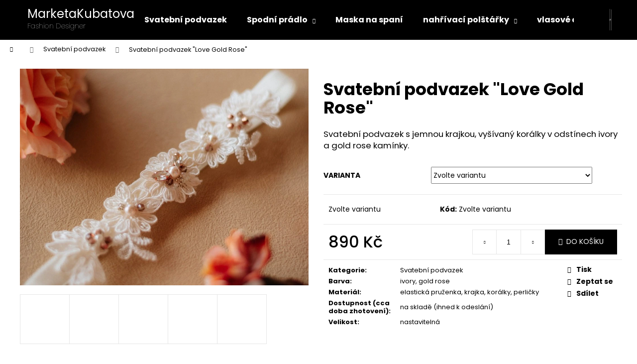

--- FILE ---
content_type: text/html; charset=utf-8
request_url: https://shop.marketakubatova.cz/svatebni-podvazek--love-gold-rose/
body_size: 22500
content:
<!doctype html><html lang="cs" dir="ltr" class="header-background-dark external-fonts-loaded"><head><meta charset="utf-8" /><meta name="viewport" content="width=device-width,initial-scale=1" /><title>Svatební podvazek &quot;Love Gold Rose&quot; - MarketaKubatova</title><link rel="preconnect" href="https://cdn.myshoptet.com" /><link rel="dns-prefetch" href="https://cdn.myshoptet.com" /><link rel="preload" href="https://cdn.myshoptet.com/prj/dist/master/cms/libs/jquery/jquery-1.11.3.min.js" as="script" /><link href="https://cdn.myshoptet.com/prj/dist/master/cms/templates/frontend_templates/shared/css/font-face/poppins.css" rel="stylesheet"><link href="https://cdn.myshoptet.com/prj/dist/master/shop/dist/font-shoptet-12.css.d637f40c301981789c16.css" rel="stylesheet"><script>
dataLayer = [];
dataLayer.push({'shoptet' : {
    "pageId": 774,
    "pageType": "productDetail",
    "currency": "CZK",
    "currencyInfo": {
        "decimalSeparator": ",",
        "exchangeRate": 1,
        "priceDecimalPlaces": 2,
        "symbol": "K\u010d",
        "symbolLeft": 0,
        "thousandSeparator": " "
    },
    "language": "cs",
    "projectId": 418361,
    "product": {
        "id": 260,
        "guid": "eefd0ca2-d50a-11ec-801f-ecf4bbd76e50",
        "hasVariants": true,
        "codes": [
            {
                "code": "260\/XS"
            },
            {
                "code": "260\/S"
            },
            {
                "code": "260\/M"
            },
            {
                "code": "260\/L"
            },
            {
                "code": "260\/XL"
            },
            {
                "code": "260\/XXL"
            },
            {
                "code": "260\/XXS"
            }
        ],
        "name": "Svatebn\u00ed podvazek \"Love Gold Rose\"",
        "appendix": "",
        "weight": 0,
        "currentCategory": "Svatebn\u00ed podvazek",
        "currentCategoryGuid": "8f343e8b-b1ba-11f0-a91e-226f2012f461",
        "defaultCategory": "Svatebn\u00ed podvazek",
        "defaultCategoryGuid": "8f343e8b-b1ba-11f0-a91e-226f2012f461",
        "currency": "CZK",
        "priceWithVat": 890
    },
    "cartInfo": {
        "id": null,
        "freeShipping": false,
        "freeShippingFrom": null,
        "leftToFreeGift": {
            "formattedPrice": "0 K\u010d",
            "priceLeft": 0
        },
        "freeGift": false,
        "leftToFreeShipping": {
            "priceLeft": null,
            "dependOnRegion": null,
            "formattedPrice": null
        },
        "discountCoupon": [],
        "getNoBillingShippingPrice": {
            "withoutVat": 0,
            "vat": 0,
            "withVat": 0
        },
        "cartItems": [],
        "taxMode": "ORDINARY"
    },
    "cart": [],
    "customer": {
        "priceRatio": 1,
        "priceListId": 1,
        "groupId": null,
        "registered": false,
        "mainAccount": false
    }
}});
</script>
<meta property="og:type" content="website"><meta property="og:site_name" content="shop.marketakubatova.cz"><meta property="og:url" content="https://shop.marketakubatova.cz/svatebni-podvazek--love-gold-rose/"><meta property="og:title" content='Svatební podvazek "Love Gold Rose" - MarketaKubatova'><meta name="author" content="MarketaKubatova"><meta name="web_author" content="Shoptet.cz"><meta name="dcterms.rightsHolder" content="shop.marketakubatova.cz"><meta name="robots" content="index,follow"><meta property="og:image" content="https://cdn.myshoptet.com/usr/shop.marketakubatova.cz/user/shop/big/260-4_svatebni-podvazek-gold-rose.jpg?67c16dc7"><meta property="og:description" content='Svatební podvazek "Love Gold Rose". Svatební podvazek s jemnou krajkou, vyšívaný korálky v odstínech ivory a gold rose kamínky.'><meta name="description" content='Svatební podvazek "Love Gold Rose". Svatební podvazek s jemnou krajkou, vyšívaný korálky v odstínech ivory a gold rose kamínky.'><meta property="product:price:amount" content="890"><meta property="product:price:currency" content="CZK"><style>:root {--color-primary: #000000;--color-primary-h: 0;--color-primary-s: 0%;--color-primary-l: 0%;--color-primary-hover: #343434;--color-primary-hover-h: 0;--color-primary-hover-s: 0%;--color-primary-hover-l: 20%;--color-secondary: #000000;--color-secondary-h: 0;--color-secondary-s: 0%;--color-secondary-l: 0%;--color-secondary-hover: #343434;--color-secondary-hover-h: 0;--color-secondary-hover-s: 0%;--color-secondary-hover-l: 20%;--color-tertiary: #E2E2E2;--color-tertiary-h: 0;--color-tertiary-s: 0%;--color-tertiary-l: 89%;--color-tertiary-hover: #E2E2E2;--color-tertiary-hover-h: 0;--color-tertiary-hover-s: 0%;--color-tertiary-hover-l: 89%;--color-header-background: #000000;--template-font: "Poppins";--template-headings-font: "Poppins";--header-background-url: url("[data-uri]");--cookies-notice-background: #1A1937;--cookies-notice-color: #F8FAFB;--cookies-notice-button-hover: #f5f5f5;--cookies-notice-link-hover: #27263f;--templates-update-management-preview-mode-content: "Náhled aktualizací šablony je aktivní pro váš prohlížeč."}</style>
    
    <link href="https://cdn.myshoptet.com/prj/dist/master/shop/dist/main-12.less.cbeb3006c3de8c1b385d.css" rel="stylesheet" />
                <link href="https://cdn.myshoptet.com/prj/dist/master/shop/dist/mobile-header-v1-12.less.a3f5e7d2d0fb934ead19.css" rel="stylesheet" />
    
    <script>var shoptet = shoptet || {};</script>
    <script src="https://cdn.myshoptet.com/prj/dist/master/shop/dist/main-3g-header.js.05f199e7fd2450312de2.js"></script>
<!-- User include --><!-- /User include --><link rel="shortcut icon" href="/favicon.ico" type="image/x-icon" /><link rel="canonical" href="https://shop.marketakubatova.cz/svatebni-podvazek--love-gold-rose/" /></head><body class="desktop id-774 in-svatebni-podvazek template-12 type-product type-detail one-column-body columns-3 ums_forms_redesign--off ums_a11y_category_page--on ums_discussion_rating_forms--off ums_flags_display_unification--on ums_a11y_login--on mobile-header-version-1"><noscript>
    <style>
        #header {
            padding-top: 0;
            position: relative !important;
            top: 0;
        }
        .header-navigation {
            position: relative !important;
        }
        .overall-wrapper {
            margin: 0 !important;
        }
        body:not(.ready) {
            visibility: visible !important;
        }
    </style>
    <div class="no-javascript">
        <div class="no-javascript__title">Musíte změnit nastavení vašeho prohlížeče</div>
        <div class="no-javascript__text">Podívejte se na: <a href="https://www.google.com/support/bin/answer.py?answer=23852">Jak povolit JavaScript ve vašem prohlížeči</a>.</div>
        <div class="no-javascript__text">Pokud používáte software na blokování reklam, může být nutné povolit JavaScript z této stránky.</div>
        <div class="no-javascript__text">Děkujeme.</div>
    </div>
</noscript>

        <div id="fb-root"></div>
        <script>
            window.fbAsyncInit = function() {
                FB.init({
//                    appId            : 'your-app-id',
                    autoLogAppEvents : true,
                    xfbml            : true,
                    version          : 'v19.0'
                });
            };
        </script>
        <script async defer crossorigin="anonymous" src="https://connect.facebook.net/cs_CZ/sdk.js"></script><a href="#content" class="skip-link sr-only">Přejít na obsah</a><div class="overall-wrapper">
    <div class="user-action">
                        <dialog id="login" class="dialog dialog--modal dialog--fullscreen js-dialog--modal" aria-labelledby="loginHeading">
        <div class="dialog__close dialog__close--arrow">
                        <button type="button" class="btn toggle-window-arr" data-dialog-close data-testid="backToShop">Zpět <span>do obchodu</span></button>
            </div>
        <div class="dialog__wrapper">
            <div class="dialog__content dialog__content--form">
                <div class="dialog__header">
                    <h2 id="loginHeading" class="dialog__heading dialog__heading--login">Přihlášení k vašemu účtu</h2>
                </div>
                <div id="customerLogin" class="dialog__body">
                    <form action="/action/Customer/Login/" method="post" id="formLoginIncluded" class="csrf-enabled formLogin" data-testid="formLogin"><input type="hidden" name="referer" value="" /><div class="form-group"><div class="input-wrapper email js-validated-element-wrapper no-label"><input type="email" name="email" class="form-control" autofocus placeholder="E-mailová adresa (např. jan@novak.cz)" data-testid="inputEmail" autocomplete="email" required /></div></div><div class="form-group"><div class="input-wrapper password js-validated-element-wrapper no-label"><input type="password" name="password" class="form-control" placeholder="Heslo" data-testid="inputPassword" autocomplete="current-password" required /><span class="no-display">Nemůžete vyplnit toto pole</span><input type="text" name="surname" value="" class="no-display" /></div></div><div class="form-group"><div class="login-wrapper"><button type="submit" class="btn btn-secondary btn-text btn-login" data-testid="buttonSubmit">Přihlásit se</button><div class="password-helper"><a href="/registrace/" data-testid="signup" rel="nofollow">Nová registrace</a><a href="/klient/zapomenute-heslo/" rel="nofollow">Zapomenuté heslo</a></div></div></div></form>
                </div>
            </div>
        </div>
    </dialog>
            </div>
<header id="header"><div class="container navigation-wrapper"><div class="site-name"><a href="/" class="text-logo" data-testid="linkWebsiteLogo"><span><span class="header__title">MarketaKubatova</span><small class="motto">Fashion Designer</small></span></a></div><nav id="navigation" aria-label="Hlavní menu" data-collapsible="true"><div class="navigation-in menu"><ul class="menu-level-1" role="menubar" data-testid="headerMenuItems"><li class="menu-item-774" role="none"><a href="/svatebni-podvazek/" class="active" data-testid="headerMenuItem" role="menuitem" aria-expanded="false"><b>Svatební podvazek</b></a></li>
<li class="menu-item-777 ext" role="none"><a href="/spodni-pradlo/" data-testid="headerMenuItem" role="menuitem" aria-haspopup="true" aria-expanded="false"><b>Spodní prádlo</b><span class="submenu-arrow"></span></a><ul class="menu-level-2" aria-label="Spodní prádlo" tabindex="-1" role="menu"><li class="menu-item-792" role="none"><a href="/kalhotky/" data-image="https://cdn.myshoptet.com/usr/shop.marketakubatova.cz/user/categories/thumb/img_1546.jpeg" data-testid="headerMenuItem" role="menuitem"><span>Kalhotky</span></a>
                        </li><li class="menu-item-795" role="none"><a href="/svatebni-spodni-pradlo-2/" data-image="https://cdn.myshoptet.com/usr/shop.marketakubatova.cz/user/categories/thumb/svatebn___pradlo_s_krajkou.jpg" data-testid="headerMenuItem" role="menuitem"><span>Svatební spodní prádlo</span></a>
                        </li></ul></li>
<li class="menu-item-780" role="none"><a href="/maska-na-spani-2/" data-testid="headerMenuItem" role="menuitem" aria-expanded="false"><b>Maska na spaní</b></a></li>
<li class="menu-item-783 ext" role="none"><a href="/nahrivaci-polstarky/" data-testid="headerMenuItem" role="menuitem" aria-haspopup="true" aria-expanded="false"><b>nahřívací polštářky</b><span class="submenu-arrow"></span></a><ul class="menu-level-2" aria-label="nahřívací polštářky" tabindex="-1" role="menu"><li class="menu-item-789" role="none"><a href="/nahrivaci-masky/" data-testid="headerMenuItem" role="menuitem"><span>nahřívací masky</span></a>
                        </li></ul></li>
<li class="menu-item-786 ext" role="none"><a href="/vlasove-doplnky/" data-testid="headerMenuItem" role="menuitem" aria-haspopup="true" aria-expanded="false"><b>vlasové doplňky</b><span class="submenu-arrow"></span></a><ul class="menu-level-2" aria-label="vlasové doplňky" tabindex="-1" role="menu"><li class="menu-item-798" role="none"><a href="/gumicky-do-vlasu/" data-testid="headerMenuItem" role="menuitem"><span>gumičky do vlasů</span></a>
                        </li><li class="menu-item-801" role="none"><a href="/sponky-do-vlasu/" data-testid="headerMenuItem" role="menuitem"><span>sponky do vlasů</span></a>
                        </li></ul></li>
<li class="menu-item-804" role="none"><a href="/darkovy-poukaz-2/" data-testid="headerMenuItem" role="menuitem" aria-expanded="false"><b>Dárkový poukaz</b></a></li>
<li class="menu-item-29" role="none"><a href="/kontakty/" data-testid="headerMenuItem" role="menuitem" aria-expanded="false"><b>Kontakty</b></a></li>
<li class="menu-item-39" role="none"><a href="/obchodni-podminky/" data-testid="headerMenuItem" role="menuitem" aria-expanded="false"><b>Obchodní podmínky</b></a></li>
<li class="menu-item-682" role="none"><a href="/https-shop-marketakubatova-cz-blog/" data-testid="headerMenuItem" role="menuitem" aria-expanded="false"><b>Blog</b></a></li>
</ul>
    <ul class="navigationActions" role="menu">
                            <li role="none">
                                    <a href="/login/?backTo=%2Fsvatebni-podvazek--love-gold-rose%2F" rel="nofollow" data-testid="signin" role="menuitem"><span>Přihlášení</span></a>
                            </li>
                        </ul>
</div><span class="navigation-close"></span></nav><div class="menu-helper" data-testid="hamburgerMenu"><span>Více</span></div>

    <div class="navigation-buttons">
                <a href="#" class="toggle-window" data-target="search" data-testid="linkSearchIcon"><span class="sr-only">Hledat</span></a>
                    
        <button class="top-nav-button top-nav-button-login" type="button" data-dialog-id="login" aria-haspopup="dialog" aria-controls="login" data-testid="signin">
            <span class="sr-only">Přihlášení</span>
        </button>
                    <a href="/kosik/" class="toggle-window cart-count" data-target="cart" data-testid="headerCart" rel="nofollow" aria-haspopup="dialog" aria-expanded="false" aria-controls="cart-widget"><span class="sr-only">Nákupní košík</span></a>
        <a href="#" class="toggle-window" data-target="navigation" data-testid="hamburgerMenu"><span class="sr-only">Menu</span></a>
    </div>

</div></header><!-- / header -->


<div id="content-wrapper" class="container_resetted content-wrapper">
    
                                <div class="breadcrumbs navigation-home-icon-wrapper" itemscope itemtype="https://schema.org/BreadcrumbList">
                                                                            <span id="navigation-first" data-basetitle="MarketaKubatova" itemprop="itemListElement" itemscope itemtype="https://schema.org/ListItem">
                <a href="/" itemprop="item" class="navigation-home-icon"><span class="sr-only" itemprop="name">Domů</span></a>
                <span class="navigation-bullet">/</span>
                <meta itemprop="position" content="1" />
            </span>
                                <span id="navigation-1" itemprop="itemListElement" itemscope itemtype="https://schema.org/ListItem">
                <a href="/svatebni-podvazek/" itemprop="item" data-testid="breadcrumbsSecondLevel"><span itemprop="name">Svatební podvazek</span></a>
                <span class="navigation-bullet">/</span>
                <meta itemprop="position" content="2" />
            </span>
                                            <span id="navigation-2" itemprop="itemListElement" itemscope itemtype="https://schema.org/ListItem" data-testid="breadcrumbsLastLevel">
                <meta itemprop="item" content="https://shop.marketakubatova.cz/svatebni-podvazek--love-gold-rose/" />
                <meta itemprop="position" content="3" />
                <span itemprop="name" data-title="Svatební podvazek &quot;Love Gold Rose&quot;">Svatební podvazek &quot;Love Gold Rose&quot; <span class="appendix"></span></span>
            </span>
            </div>
            
    <div class="content-wrapper-in">
                <main id="content" class="content wide">
                                                                                                                                                                                                                                                                
<div class="p-detail" itemscope itemtype="https://schema.org/Product">

    
    <meta itemprop="name" content="Svatební podvazek &quot;Love Gold Rose&quot;" />
    <meta itemprop="category" content="Úvodní stránka &gt; Svatební podvazek &gt; Svatební podvazek &amp;quot;Love Gold Rose&amp;quot;" />
    <meta itemprop="url" content="https://shop.marketakubatova.cz/svatebni-podvazek--love-gold-rose/" />
    <meta itemprop="image" content="https://cdn.myshoptet.com/usr/shop.marketakubatova.cz/user/shop/big/260-4_svatebni-podvazek-gold-rose.jpg?67c16dc7" />
            <meta itemprop="description" content="Svatební podvazek s jemnou krajkou, vyšívaný korálky v odstínech ivory a gold rose kamínky." />
                                                                                                                                                                    
        <div class="p-detail-inner">

        <div class="p-data-wrapper">
            <div class="p-detail-inner-header">
                                <h1>
                      Svatební podvazek &quot;Love Gold Rose&quot;                </h1>
            </div>

                            <div class="p-short-description" data-testid="productCardShortDescr">
                    <p>Svatební podvazek s jemnou krajkou, vyšívaný korálky v odstínech ivory a gold rose kamínky.</p>
                </div>
            

            <form action="/action/Cart/addCartItem/" method="post" id="product-detail-form" class="pr-action csrf-enabled" data-testid="formProduct">
                <meta itemprop="productID" content="260" /><meta itemprop="identifier" content="eefd0ca2-d50a-11ec-801f-ecf4bbd76e50" /><span itemprop="offers" itemscope itemtype="https://schema.org/Offer"><meta itemprop="sku" content="260/XS" /><link itemprop="availability" href="https://schema.org/InStock" /><meta itemprop="url" content="https://shop.marketakubatova.cz/svatebni-podvazek--love-gold-rose/" /><meta itemprop="price" content="890.00" /><meta itemprop="priceCurrency" content="CZK" /><link itemprop="itemCondition" href="https://schema.org/NewCondition" /></span><span itemprop="offers" itemscope itemtype="https://schema.org/Offer"><meta itemprop="sku" content="260/S" /><link itemprop="availability" href="https://schema.org/InStock" /><meta itemprop="url" content="https://shop.marketakubatova.cz/svatebni-podvazek--love-gold-rose/" /><meta itemprop="price" content="890.00" /><meta itemprop="priceCurrency" content="CZK" /><link itemprop="itemCondition" href="https://schema.org/NewCondition" /></span><span itemprop="offers" itemscope itemtype="https://schema.org/Offer"><meta itemprop="sku" content="260/M" /><link itemprop="availability" href="https://schema.org/InStock" /><meta itemprop="url" content="https://shop.marketakubatova.cz/svatebni-podvazek--love-gold-rose/" /><meta itemprop="price" content="890.00" /><meta itemprop="priceCurrency" content="CZK" /><link itemprop="itemCondition" href="https://schema.org/NewCondition" /></span><span itemprop="offers" itemscope itemtype="https://schema.org/Offer"><meta itemprop="sku" content="260/L" /><link itemprop="availability" href="https://schema.org/InStock" /><meta itemprop="url" content="https://shop.marketakubatova.cz/svatebni-podvazek--love-gold-rose/" /><meta itemprop="price" content="890.00" /><meta itemprop="priceCurrency" content="CZK" /><link itemprop="itemCondition" href="https://schema.org/NewCondition" /></span><span itemprop="offers" itemscope itemtype="https://schema.org/Offer"><meta itemprop="sku" content="260/XL" /><link itemprop="availability" href="https://schema.org/InStock" /><meta itemprop="url" content="https://shop.marketakubatova.cz/svatebni-podvazek--love-gold-rose/" /><meta itemprop="price" content="890.00" /><meta itemprop="priceCurrency" content="CZK" /><link itemprop="itemCondition" href="https://schema.org/NewCondition" /></span><span itemprop="offers" itemscope itemtype="https://schema.org/Offer"><meta itemprop="sku" content="260/XXL" /><link itemprop="availability" href="https://schema.org/InStock" /><meta itemprop="url" content="https://shop.marketakubatova.cz/svatebni-podvazek--love-gold-rose/" /><meta itemprop="price" content="890.00" /><meta itemprop="priceCurrency" content="CZK" /><link itemprop="itemCondition" href="https://schema.org/NewCondition" /></span><span itemprop="offers" itemscope itemtype="https://schema.org/Offer"><meta itemprop="sku" content="260/XXS" /><link itemprop="availability" href="https://schema.org/InStock" /><meta itemprop="url" content="https://shop.marketakubatova.cz/svatebni-podvazek--love-gold-rose/" /><meta itemprop="price" content="890.00" /><meta itemprop="priceCurrency" content="CZK" /><link itemprop="itemCondition" href="https://schema.org/NewCondition" /></span><input type="hidden" name="productId" value="260" /><input type="hidden" name="priceId" value="1046" /><input type="hidden" name="language" value="cs" />

                <div class="p-variants-block">
                                    <table class="detail-parameters">
                        <tbody>
                                                    <tr class="variant-list variant-not-chosen-anchor">
                                <th>
                                    Varianta                                </th>
                                <td>
                                    <div id="simple-variants" class="clearfix">
                                                                                    <select name="priceId" class="form-control" id="simple-variants-select" data-testid="selectVariant"><option value="" data-disable-button="1" data-disable-reason="Zvolte variantu" data-index="0"data-codeid="1046">Zvolte variantu</option><option value="1046" data-index="1"data-min="1"data-max="9999"data-decimals="0"data-codeid="1046"data-stock="-1"data-customerprice="890"data-haspromotion="">Velikost podvazku: XS&nbsp;- Skladem&nbsp; (890 Kč)</option><option value="1049" data-index="2"data-min="1"data-max="9999"data-decimals="0"data-codeid="1049"data-stock="-1"data-customerprice="890"data-haspromotion="">Velikost podvazku: S&nbsp;- Skladem&nbsp; (890 Kč)</option><option value="1052" data-index="3"data-min="1"data-max="9999"data-decimals="0"data-codeid="1052"data-stock="-1"data-customerprice="890"data-haspromotion="">Velikost podvazku: M&nbsp;- Skladem&nbsp; (890 Kč)</option><option value="1055" data-index="4"data-min="1"data-max="9999"data-decimals="0"data-codeid="1055"data-stock="-1"data-customerprice="890"data-haspromotion="">Velikost podvazku: L&nbsp;- Skladem&nbsp; (890 Kč)</option><option value="1058" data-index="5"data-min="1"data-max="9999"data-decimals="0"data-codeid="1058"data-stock="-1"data-customerprice="890"data-haspromotion="">Velikost podvazku: XL&nbsp;- Skladem&nbsp; (890 Kč)</option><option value="1590" data-index="6"data-min="1"data-max="9999"data-decimals="0"data-codeid="1590"data-stock="-1"data-customerprice="890"data-haspromotion="">Velikost podvazku: XXL&nbsp;- Skladem&nbsp; (890 Kč)</option><option value="1593" data-index="7"data-min="1"data-max="9999"data-decimals="0"data-codeid="1593"data-stock="-1"data-customerprice="890"data-haspromotion="">Velikost podvazku: XXS&nbsp;- Skladem&nbsp; (890 Kč)</option></select>
                                                                            </div>
                                </td>
                            </tr>
                        
                        
                                                                                                </tbody>
                    </table>
                            </div>



            <div class="p-basic-info-block">
                <div class="block">
                                                            

                                                <span class="choose-variant
 no-display 1">
                <span class="availability-label" style="color: #009901">
                                            Skladem
                                    </span>
                            </span>
                                            <span class="choose-variant
 no-display 2">
                <span class="availability-label" style="color: #009901">
                                            Skladem
                                    </span>
                            </span>
                                            <span class="choose-variant
 no-display 3">
                <span class="availability-label" style="color: #009901">
                                            Skladem
                                    </span>
                            </span>
                                            <span class="choose-variant
 no-display 4">
                <span class="availability-label" style="color: #009901">
                                            Skladem
                                    </span>
                            </span>
                                            <span class="choose-variant
 no-display 5">
                <span class="availability-label" style="color: #009901">
                                            Skladem
                                    </span>
                            </span>
                                            <span class="choose-variant
 no-display 6">
                <span class="availability-label" style="color: #009901">
                                            Skladem
                                    </span>
                            </span>
                                            <span class="choose-variant
 no-display 7">
                <span class="availability-label" style="color: #009901">
                                            Skladem
                                    </span>
                            </span>
                <span class="choose-variant default-variant">
            <span class="availability-label">
                Zvolte variantu            </span>
        </span>
                                    </div>
                <div class="block">
                                            <span class="p-code">
        <span class="p-code-label">Kód:</span>
                                                        <span class="choose-variant
 no-display 1">
                    260/XS
                </span>
                                    <span class="choose-variant
 no-display 2">
                    260/S
                </span>
                                    <span class="choose-variant
 no-display 3">
                    260/M
                </span>
                                    <span class="choose-variant
 no-display 4">
                    260/L
                </span>
                                    <span class="choose-variant
 no-display 5">
                    260/XL
                </span>
                                    <span class="choose-variant
 no-display 6">
                    260/XXL
                </span>
                                    <span class="choose-variant
 no-display 7">
                    260/XXS
                </span>
                                <span class="choose-variant default-variant">Zvolte variantu</span>
                        </span>
                </div>
                <div class="block">
                                                        </div>
            </div>

                                        
            <div class="p-to-cart-block">
                            <div class="p-final-price-wrapper">
                                                            <strong class="price-final" data-testid="productCardPrice">
                        <span class="price-final-holder">
                    890 Kč
    

            </span>
            </strong>
                                            <span class="price-measure">
                    
                        </span>
                    
                </div>
                            <div class="p-add-to-cart-wrapper">
                                <div class="add-to-cart" data-testid="divAddToCart">
                
<span class="quantity">
    <span
        class="increase-tooltip js-increase-tooltip"
        data-trigger="manual"
        data-container="body"
        data-original-title="Není možné zakoupit více než 9999 ks."
        aria-hidden="true"
        role="tooltip"
        data-testid="tooltip">
    </span>

    <span
        class="decrease-tooltip js-decrease-tooltip"
        data-trigger="manual"
        data-container="body"
        data-original-title="Minimální množství, které lze zakoupit, je 1 ks."
        aria-hidden="true"
        role="tooltip"
        data-testid="tooltip">
    </span>
    <label>
        <input
            type="number"
            name="amount"
            value="1"
            class="amount"
            autocomplete="off"
            data-decimals="0"
                        step="1"
            min="1"
            max="9999"
            aria-label="Množství"
            data-testid="cartAmount"/>
    </label>

    <button
        class="increase"
        type="button"
        aria-label="Zvýšit množství o 1"
        data-testid="increase">
            <span class="increase__sign">&plus;</span>
    </button>

    <button
        class="decrease"
        type="button"
        aria-label="Snížit množství o 1"
        data-testid="decrease">
            <span class="decrease__sign">&minus;</span>
    </button>
</span>
                    
                <button type="submit" class="btn btn-conversion add-to-cart-button" data-testid="buttonAddToCart" aria-label="Do košíku Svatební podvazek &quot;Love Gold Rose&quot;">Do košíku</button>
            
            </div>
                            </div>
            </div>


            </form>

            
            

            <div class="p-param-block">
                <div class="detail-parameters-wrapper">
                    <table class="detail-parameters second">
                        <tr>
    <th>
        <span class="row-header-label">
            Kategorie<span class="row-header-label-colon">:</span>
        </span>
    </th>
    <td>
        <a href="/svatebni-podvazek/">Svatební podvazek</a>    </td>
</tr>
            <tr>
            <th>
                <span class="row-header-label">
                                                                        Barva<span class="row-header-label-colon">:</span>
                                                            </span>
            </th>
            <td>ivory, gold rose</td>
        </tr>
            <tr>
            <th>
                <span class="row-header-label">
                                                                        Materiál<span class="row-header-label-colon">:</span>
                                                            </span>
            </th>
            <td>elastická pruženka, krajka, korálky, perličky</td>
        </tr>
            <tr>
            <th>
                <span class="row-header-label">
                                                                        Dostupnost (cca doba zhotovení)<span class="row-header-label-colon">:</span>
                                                            </span>
            </th>
            <td>na skladě (ihned k odeslání)</td>
        </tr>
            <tr>
            <th>
                <span class="row-header-label">
                                                                        Velikost<span class="row-header-label-colon">:</span>
                                                            </span>
            </th>
            <td>nastavitelná</td>
        </tr>
                        </table>
                </div>
                <div class="social-buttons-wrapper">
                    <div class="link-icons" data-testid="productDetailActionIcons">
    <a href="#" class="link-icon print" title="Tisknout produkt"><span>Tisk</span></a>
    <a href="/svatebni-podvazek--love-gold-rose:dotaz/" class="link-icon chat" title="Mluvit s prodejcem" rel="nofollow"><span>Zeptat se</span></a>
                <a href="#" class="link-icon share js-share-buttons-trigger" title="Sdílet produkt"><span>Sdílet</span></a>
    </div>
                        <div class="social-buttons no-display">
                    <div class="twitter">
                <script>
        window.twttr = (function(d, s, id) {
            var js, fjs = d.getElementsByTagName(s)[0],
                t = window.twttr || {};
            if (d.getElementById(id)) return t;
            js = d.createElement(s);
            js.id = id;
            js.src = "https://platform.twitter.com/widgets.js";
            fjs.parentNode.insertBefore(js, fjs);
            t._e = [];
            t.ready = function(f) {
                t._e.push(f);
            };
            return t;
        }(document, "script", "twitter-wjs"));
        </script>

<a
    href="https://twitter.com/share"
    class="twitter-share-button"
        data-lang="cs"
    data-url="https://shop.marketakubatova.cz/svatebni-podvazek--love-gold-rose/"
>Tweet</a>

            </div>
                    <div class="facebook">
                <div
            data-layout="button_count"
        class="fb-like"
        data-action="like"
        data-show-faces="false"
        data-share="false"
                        data-width="285"
        data-height="26"
    >
</div>

            </div>
                                <div class="close-wrapper">
        <a href="#" class="close-after js-share-buttons-trigger" title="Sdílet produkt">Zavřít</a>
    </div>

            </div>
                </div>
            </div>


                                </div>

        <div class="p-image-wrapper">
            
            <div class="p-image" style="" data-testid="mainImage">
                

<a href="https://cdn.myshoptet.com/usr/shop.marketakubatova.cz/user/shop/big/260-4_svatebni-podvazek-gold-rose.jpg?67c16dc7" class="p-main-image cloud-zoom" data-href="https://cdn.myshoptet.com/usr/shop.marketakubatova.cz/user/shop/orig/260-4_svatebni-podvazek-gold-rose.jpg?67c16dc7"><img src="https://cdn.myshoptet.com/usr/shop.marketakubatova.cz/user/shop/big/260-4_svatebni-podvazek-gold-rose.jpg?67c16dc7" alt="svatební podvazek gold rose" width="1024" height="768"  fetchpriority="high" />
</a>                


                

    

            </div>
            <div class="row">
                
    <div class="col-sm-12 p-thumbnails-wrapper">

        <div class="p-thumbnails">

            <div class="p-thumbnails-inner">

                <div>
                                                                                        <a href="https://cdn.myshoptet.com/usr/shop.marketakubatova.cz/user/shop/big/260-4_svatebni-podvazek-gold-rose.jpg?67c16dc7" class="p-thumbnail highlighted">
                            <img src="data:image/svg+xml,%3Csvg%20width%3D%22100%22%20height%3D%22100%22%20xmlns%3D%22http%3A%2F%2Fwww.w3.org%2F2000%2Fsvg%22%3E%3C%2Fsvg%3E" alt="svatební podvazek gold rose" width="100" height="100"  data-src="https://cdn.myshoptet.com/usr/shop.marketakubatova.cz/user/shop/related/260-4_svatebni-podvazek-gold-rose.jpg?67c16dc7" fetchpriority="low" />
                        </a>
                        <a href="https://cdn.myshoptet.com/usr/shop.marketakubatova.cz/user/shop/big/260-4_svatebni-podvazek-gold-rose.jpg?67c16dc7" class="cbox-gal" data-gallery="lightbox[gallery]" data-alt="svatební podvazek gold rose"></a>
                                                                    <a href="https://cdn.myshoptet.com/usr/shop.marketakubatova.cz/user/shop/big/260_-veronikasykorovafoto-icanboogie-142.jpg?65d4d757" class="p-thumbnail">
                            <img src="data:image/svg+xml,%3Csvg%20width%3D%22100%22%20height%3D%22100%22%20xmlns%3D%22http%3A%2F%2Fwww.w3.org%2F2000%2Fsvg%22%3E%3C%2Fsvg%3E" alt="@VeronikaSykorovaFoto icanboogie 142" width="100" height="100"  data-src="https://cdn.myshoptet.com/usr/shop.marketakubatova.cz/user/shop/related/260_-veronikasykorovafoto-icanboogie-142.jpg?65d4d757" fetchpriority="low" />
                        </a>
                        <a href="https://cdn.myshoptet.com/usr/shop.marketakubatova.cz/user/shop/big/260_-veronikasykorovafoto-icanboogie-142.jpg?65d4d757" class="cbox-gal" data-gallery="lightbox[gallery]" data-alt="@VeronikaSykorovaFoto icanboogie 142"></a>
                                                                    <a href="https://cdn.myshoptet.com/usr/shop.marketakubatova.cz/user/shop/big/260-2_svatebni-podvazek-gold-rose-marketa-kubatova.jpg?669f53bc" class="p-thumbnail">
                            <img src="data:image/svg+xml,%3Csvg%20width%3D%22100%22%20height%3D%22100%22%20xmlns%3D%22http%3A%2F%2Fwww.w3.org%2F2000%2Fsvg%22%3E%3C%2Fsvg%3E" alt="Svatebni podvazek gold rose marketa kubatova" width="100" height="100"  data-src="https://cdn.myshoptet.com/usr/shop.marketakubatova.cz/user/shop/related/260-2_svatebni-podvazek-gold-rose-marketa-kubatova.jpg?669f53bc" fetchpriority="low" />
                        </a>
                        <a href="https://cdn.myshoptet.com/usr/shop.marketakubatova.cz/user/shop/big/260-2_svatebni-podvazek-gold-rose-marketa-kubatova.jpg?669f53bc" class="cbox-gal" data-gallery="lightbox[gallery]" data-alt="Svatebni podvazek gold rose marketa kubatova"></a>
                                                                    <a href="https://cdn.myshoptet.com/usr/shop.marketakubatova.cz/user/shop/big/260-3_-veronikasykorovafoto-icanboogie-139.jpg?65d4d757" class="p-thumbnail">
                            <img src="data:image/svg+xml,%3Csvg%20width%3D%22100%22%20height%3D%22100%22%20xmlns%3D%22http%3A%2F%2Fwww.w3.org%2F2000%2Fsvg%22%3E%3C%2Fsvg%3E" alt="@VeronikaSykorovaFoto icanboogie 139" width="100" height="100"  data-src="https://cdn.myshoptet.com/usr/shop.marketakubatova.cz/user/shop/related/260-3_-veronikasykorovafoto-icanboogie-139.jpg?65d4d757" fetchpriority="low" />
                        </a>
                        <a href="https://cdn.myshoptet.com/usr/shop.marketakubatova.cz/user/shop/big/260-3_-veronikasykorovafoto-icanboogie-139.jpg?65d4d757" class="cbox-gal" data-gallery="lightbox[gallery]" data-alt="@VeronikaSykorovaFoto icanboogie 139"></a>
                                                                    <a href="https://cdn.myshoptet.com/usr/shop.marketakubatova.cz/user/shop/big/260-1_svatebni-podvazek-gold-rose-marketa-kubatova-01.jpg?669f53b4" class="p-thumbnail">
                            <img src="data:image/svg+xml,%3Csvg%20width%3D%22100%22%20height%3D%22100%22%20xmlns%3D%22http%3A%2F%2Fwww.w3.org%2F2000%2Fsvg%22%3E%3C%2Fsvg%3E" alt="Svatebni podvazek gold rose marketa kubatova 01" width="100" height="100"  data-src="https://cdn.myshoptet.com/usr/shop.marketakubatova.cz/user/shop/related/260-1_svatebni-podvazek-gold-rose-marketa-kubatova-01.jpg?669f53b4" fetchpriority="low" />
                        </a>
                        <a href="https://cdn.myshoptet.com/usr/shop.marketakubatova.cz/user/shop/big/260-1_svatebni-podvazek-gold-rose-marketa-kubatova-01.jpg?669f53b4" class="cbox-gal" data-gallery="lightbox[gallery]" data-alt="Svatebni podvazek gold rose marketa kubatova 01"></a>
                                    </div>

            </div>

            <a href="#" class="thumbnail-prev"></a>
            <a href="#" class="thumbnail-next"></a>

        </div>

    </div>

            </div>

        </div>
    </div>

    <div class="container container--bannersBenefit">
            </div>

        



        
    <div class="shp-tabs-wrapper p-detail-tabs-wrapper">
        <div class="row">
            <div class="col-sm-12 shp-tabs-row responsive-nav">
                <div class="shp-tabs-holder">
    <ul id="p-detail-tabs" class="shp-tabs p-detail-tabs visible-links" role="tablist">
                            <li class="shp-tab active" data-testid="tabDescription">
                <a href="#description" class="shp-tab-link" role="tab" data-toggle="tab">Popis</a>
            </li>
                                                                                                                         <li class="shp-tab" data-testid="tabDiscussion">
                                <a href="#productDiscussion" class="shp-tab-link" role="tab" data-toggle="tab">Diskuze</a>
            </li>
                                        </ul>
</div>
            </div>
            <div class="col-sm-12 ">
                <div id="tab-content" class="tab-content">
                                                                                                            <div id="description" class="tab-pane fade in active" role="tabpanel">
        <div class="description-inner">
            <div class="basic-description">
                
                                    <p>Svatební podvazek z luxusní krajky v elegantním gold rose odstínu je dokonalým doplňkem pro Váš velký den. Jemné perličky a třpytivé kamínky dodávají podvazku nádech luxusu a romantiky. Tento výjimečný kousek nejen krásně vypadá, ale také se pohodlně nosí, takže Vám poskytne pocit sebevědomí a půvabu po celý den.</p>
<p>&nbsp;</p>
<p>Krajka podvazku se svým seskupením může jemně lišit než je na obrázku.</p>
<p>&nbsp;</p>
<h3>Velikosti podvazku:</h3>
<h3><span><strong>XS = 45 - 47</strong></span></h3>
<h3>S = 48 - 51 cm</h3>
<h3>M = 52 - 55 cm</h3>
<h3>L = 56 - 59 cm</h3>
<h3>XL = 60 – 63 cm</h3>
<h3>XXL = 64 – 67 cm</h3>
<p>&nbsp;</p>
<p>NA PŘESNÉ VELIKOSTI PODVAZKU SE DÁ DOMLUVIT, NEBOJTE SE NÁM NAPSAT.</p>
<p>&nbsp;</p>
<p>Většinou není nutné změřit přesnou velikost, podvazky jsou elastické a proto je rozpětí velikosti velké. Můžete si tedy vybrat podle svojí konfekční velikosti, kterou běžně nosíte.</p>
<p>&nbsp;</p>
<h4><strong>Jak změřit velikost na podvazek?</strong></h4>
<p>Pokud chcete mít jistotu, použijte krejčovský metr, nebo vám může posloužit jakýkoli provázek a pravítko. Změřte tedy obvod zhruba ve 2/3 vašeho stehna směrem k rozkroku, nebo tam kde budete podvazek nosit.</p>
<p>&nbsp;</p>
<p>Svatební podvazek je ručně šitý, perte jej v ruce v mýdlové vodě nebo přípravku na ruční praní.</p>
                            </div>
            
        </div>
    </div>
                                                                                                                                                    <div id="productDiscussion" class="tab-pane fade" role="tabpanel" data-testid="areaDiscussion">
        <div id="discussionWrapper" class="discussion-wrapper unveil-wrapper" data-parent-tab="productDiscussion" data-testid="wrapperDiscussion">
                                    
    <div class="discussionContainer js-discussion-container" data-editorid="discussion">
                    <p data-testid="textCommentNotice">Buďte první, kdo napíše příspěvek k této položce. </p>
                                                        <div class="add-comment discussion-form-trigger" data-unveil="discussion-form" aria-expanded="false" aria-controls="discussion-form" role="button">
                <span class="link-like comment-icon" data-testid="buttonAddComment">Přidat komentář</span>
                        </div>
                        <div id="discussion-form" class="discussion-form vote-form js-hidden">
                            <form action="/action/ProductDiscussion/addPost/" method="post" id="formDiscussion" data-testid="formDiscussion">
    <input type="hidden" name="formId" value="9" />
    <input type="hidden" name="discussionEntityId" value="260" />
            <div class="row">
        <div class="form-group col-xs-12 col-sm-6">
            <input type="text" name="fullName" value="" id="fullName" class="form-control" placeholder="Jméno" data-testid="inputUserName"/>
                        <span class="no-display">Nevyplňujte toto pole:</span>
            <input type="text" name="surname" value="" class="no-display" />
        </div>
        <div class="form-group js-validated-element-wrapper no-label col-xs-12 col-sm-6">
            <input type="email" name="email" value="" id="email" class="form-control js-validate-required" placeholder="E-mail" data-testid="inputEmail"/>
        </div>
        <div class="col-xs-12">
            <div class="form-group">
                <input type="text" name="title" id="title" class="form-control" placeholder="Název" data-testid="inputTitle" />
            </div>
            <div class="form-group no-label js-validated-element-wrapper">
                <textarea name="message" id="message" class="form-control js-validate-required" rows="7" placeholder="Komentář" data-testid="inputMessage"></textarea>
            </div>
                                <div class="form-group js-validated-element-wrapper consents consents-first">
            <input
                type="hidden"
                name="consents[]"
                id="discussionConsents37"
                value="37"
                                                        data-special-message="validatorConsent"
                            />
                                        <label for="discussionConsents37" class="whole-width">
                                        Vložením komentáře souhlasíte s <a href="/podminky-ochrany-osobnich-udaju/" target="_blank" rel="noopener noreferrer">podmínkami ochrany osobních údajů</a>
                </label>
                    </div>
                            <fieldset class="box box-sm box-bg-default">
    <h4>Bezpečnostní kontrola</h4>
    <div class="form-group captcha-image">
        <img src="[data-uri]" alt="" data-testid="imageCaptcha" width="150" height="40"  fetchpriority="low" />
    </div>
    <div class="form-group js-validated-element-wrapper smart-label-wrapper">
        <label for="captcha"><span class="required-asterisk">Opište text z obrázku</span></label>
        <input type="text" id="captcha" name="captcha" class="form-control js-validate js-validate-required">
    </div>
</fieldset>
            <div class="form-group">
                <input type="submit" value="Odeslat komentář" class="btn btn-sm btn-primary" data-testid="buttonSendComment" />
            </div>
        </div>
    </div>
</form>

                    </div>
                    </div>

        </div>
    </div>
                                                        </div>
            </div>
        </div>
    </div>
</div>
                    </main>
    </div>
    
            
    
                    <div id="cart-widget" class="content-window cart-window" role="dialog" aria-hidden="true">
                <div class="content-window-in cart-window-in">
                                <button type="button" class="btn toggle-window-arr toggle-window" data-target="cart" data-testid="backToShop" aria-controls="cart-widget">Zpět <span>do obchodu</span></button>
                        <div class="container place-cart-here">
                        <div class="loader-overlay">
                            <div class="loader"></div>
                        </div>
                    </div>
                </div>
            </div>
            <div class="content-window search-window" itemscope itemtype="https://schema.org/WebSite">
                <meta itemprop="headline" content="Svatební podvazek"/><meta itemprop="url" content="https://shop.marketakubatova.cz"/><meta itemprop="text" content="Svatební podvazek &amp;quot;Love Gold Rose&amp;quot;. Svatební podvazek s jemnou krajkou, vyšívaný korálky v odstínech ivory a gold rose kamínky."/>                <div class="content-window-in search-window-in">
                                <button type="button" class="btn toggle-window-arr toggle-window" data-target="search" data-testid="backToShop" aria-controls="cart-widget">Zpět <span>do obchodu</span></button>
                        <div class="container">
                        <div class="search"><h2>Co potřebujete najít?</h2><form action="/action/ProductSearch/prepareString/" method="post"
    id="formSearchForm" class="search-form compact-form js-search-main"
    itemprop="potentialAction" itemscope itemtype="https://schema.org/SearchAction" data-testid="searchForm">
    <fieldset>
        <meta itemprop="target"
            content="https://shop.marketakubatova.cz/vyhledavani/?string={string}"/>
        <input type="hidden" name="language" value="cs"/>
        
            
<input
    type="search"
    name="string"
        class="query-input form-control search-input js-search-input lg"
    placeholder="Napište, co hledáte"
    autocomplete="off"
    required
    itemprop="query-input"
    aria-label="Vyhledávání"
    data-testid="searchInput"
>
            <button type="submit" class="btn btn-default btn-arrow-right btn-lg" data-testid="searchBtn"><span class="sr-only">Hledat</span></button>
        
    </fieldset>
</form>
<h3>Doporučujeme</h3><div class="recommended-products"><a href="#" class="browse next"><span class="sr-only">Následující</span></a><a href="#" class="browse prev inactive"><span class="sr-only">Předchozí</span></a><div class="indicator"><div></div></div><div class="row active"><div class="col-sm-4"><a href="/svatebni-podvazek-s-krajkou/" class="recommended-product"><img src="data:image/svg+xml,%3Csvg%20width%3D%22100%22%20height%3D%22100%22%20xmlns%3D%22http%3A%2F%2Fwww.w3.org%2F2000%2Fsvg%22%3E%3C%2Fsvg%3E" alt="svatební podvazek s krajkou" width="100" height="100"  data-src="https://cdn.myshoptet.com/usr/shop.marketakubatova.cz/user/shop/related/1-6_svatebni-podvazek-s-krajkou.jpg?678a3a4c" fetchpriority="low" />                        <span class="p-bottom">
                            <strong class="name" data-testid="productCardName">  Svatební podvazek s krajkou</strong>

                                                            <strong class="price price-final" data-testid="productCardPrice">659 Kč</strong>
                            
                                                    </span>
</a></div><div class="col-sm-4"><a href="/elegantni-modry-svatebni-podvazek/" class="recommended-product"><img src="data:image/svg+xml,%3Csvg%20width%3D%22100%22%20height%3D%22100%22%20xmlns%3D%22http%3A%2F%2Fwww.w3.org%2F2000%2Fsvg%22%3E%3C%2Fsvg%3E" alt="Elegantni modry svatebni podvazek" width="100" height="100"  data-src="https://cdn.myshoptet.com/usr/shop.marketakubatova.cz/user/shop/related/408_elegantni-modry-svatebni-podvazek.jpg?6818c4aa" fetchpriority="low" />                        <span class="p-bottom">
                            <strong class="name" data-testid="productCardName">  Elegantní modrý svatební podvazek</strong>

                                                            <strong class="price price-final" data-testid="productCardPrice">890 Kč</strong>
                            
                                                    </span>
</a></div><div class="col-sm-4"><a href="/krajkovy-svatebni-podvazek/" class="recommended-product"><img src="data:image/svg+xml,%3Csvg%20width%3D%22100%22%20height%3D%22100%22%20xmlns%3D%22http%3A%2F%2Fwww.w3.org%2F2000%2Fsvg%22%3E%3C%2Fsvg%3E" alt="svatebni podvazek s růžovou mašlí. 01jpeg" width="100" height="100"  data-src="https://cdn.myshoptet.com/usr/shop.marketakubatova.cz/user/shop/related/37_svatebni-podvazek-s-ruzovou-masli--01jpeg.jpg?678a61d8" fetchpriority="low" />                        <span class="p-bottom">
                            <strong class="name" data-testid="productCardName">  Krajkový svatební podvazek</strong>

                                                            <strong class="price price-final" data-testid="productCardPrice">699 Kč</strong>
                            
                                                    </span>
</a></div></div><div class="row"><div class="col-sm-4"><a href="/svatebni-spodni-pradlo/" class="recommended-product"><img src="data:image/svg+xml,%3Csvg%20width%3D%22100%22%20height%3D%22100%22%20xmlns%3D%22http%3A%2F%2Fwww.w3.org%2F2000%2Fsvg%22%3E%3C%2Fsvg%3E" alt="svatební pradlo" width="100" height="100"  data-src="https://cdn.myshoptet.com/usr/shop.marketakubatova.cz/user/shop/related/56-5_svatebni-pradlo.jpg?65d4d757" fetchpriority="low" />                        <span class="p-bottom">
                            <strong class="name" data-testid="productCardName">  Svatební spodní prádlo</strong>

                                                            <strong class="price price-final" data-testid="productCardPrice">1 999 Kč</strong>
                            
                                                    </span>
</a></div><div class="col-sm-4"><a href="/svatebni-podvazek--once/" class="recommended-product"><img src="data:image/svg+xml,%3Csvg%20width%3D%22100%22%20height%3D%22100%22%20xmlns%3D%22http%3A%2F%2Fwww.w3.org%2F2000%2Fsvg%22%3E%3C%2Fsvg%3E" alt="svatební podvazek tradice MK" width="100" height="100"  data-src="https://cdn.myshoptet.com/usr/shop.marketakubatova.cz/user/shop/related/251-1_svatebni-podvazek-tradice-mk.jpg?67c17061" fetchpriority="low" />                        <span class="p-bottom">
                            <strong class="name" data-testid="productCardName">  Svatební podvazek &quot;Once&quot;</strong>

                                                            <strong class="price price-final" data-testid="productCardPrice">999 Kč</strong>
                            
                                                    </span>
</a></div><div class="col-sm-4"><a href="/svatebni-podvazek-s-perlickami/" class="recommended-product"><img src="data:image/svg+xml,%3Csvg%20width%3D%22100%22%20height%3D%22100%22%20xmlns%3D%22http%3A%2F%2Fwww.w3.org%2F2000%2Fsvg%22%3E%3C%2Fsvg%3E" alt="svatební podazek s perličkami" width="100" height="100"  data-src="https://cdn.myshoptet.com/usr/shop.marketakubatova.cz/user/shop/related/47-3_svatebni-podazek-s-perlickami.jpg?678a3b1c" fetchpriority="low" />                        <span class="p-bottom">
                            <strong class="name" data-testid="productCardName">  Svatební podvazek s perličkami</strong>

                                                            <strong class="price price-final" data-testid="productCardPrice">600 Kč</strong>
                            
                                                    </span>
</a></div></div><div class="row"><div class="col-sm-4"><a href="/romanticky-svatebni-podvazek-staroruzovy-s-koralky/" class="recommended-product"><img src="data:image/svg+xml,%3Csvg%20width%3D%22100%22%20height%3D%22100%22%20xmlns%3D%22http%3A%2F%2Fwww.w3.org%2F2000%2Fsvg%22%3E%3C%2Fsvg%3E" alt="Romantický svatební podvazek starorůžový s korálky" width="100" height="100"  data-src="https://cdn.myshoptet.com/usr/shop.marketakubatova.cz/user/shop/related/137-3_romanticky-svatebni-podvazek-staroruzovy-s-koralky.jpg?65d4d757" fetchpriority="low" />                        <span class="p-bottom">
                            <strong class="name" data-testid="productCardName">  Romantický svatební podvazek starorůžový s korálky</strong>

                                                            <strong class="price price-final" data-testid="productCardPrice">970 Kč</strong>
                            
                                                    </span>
</a></div><div class="col-sm-4 active"><a href="/spodni-pradlo--ivory-lace/" class="recommended-product"><img src="data:image/svg+xml,%3Csvg%20width%3D%22100%22%20height%3D%22100%22%20xmlns%3D%22http%3A%2F%2Fwww.w3.org%2F2000%2Fsvg%22%3E%3C%2Fsvg%3E" alt="DDS 6003" width="100" height="100"  data-src="https://cdn.myshoptet.com/usr/shop.marketakubatova.cz/user/shop/related/329_dds-6003.jpg?65d4d757" fetchpriority="low" />                        <span class="p-bottom">
                            <strong class="name" data-testid="productCardName">  Spodní prádlo &quot;Ivory lace&quot;</strong>

                                                            <strong class="price price-final" data-testid="productCardPrice">1 699 Kč</strong>
                            
                                                    </span>
</a></div><div class="col-sm-4"><a href="/svatebni-spodni-pradlo-only-me/" class="recommended-product"><img src="data:image/svg+xml,%3Csvg%20width%3D%22100%22%20height%3D%22100%22%20xmlns%3D%22http%3A%2F%2Fwww.w3.org%2F2000%2Fsvg%22%3E%3C%2Fsvg%3E" alt="DDS 4044" width="100" height="100"  data-src="https://cdn.myshoptet.com/usr/shop.marketakubatova.cz/user/shop/related/332_dds-4044.jpg?65d4d757" fetchpriority="low" />                        <span class="p-bottom">
                            <strong class="name" data-testid="productCardName">  Svatební spodní prádlo  &quot;Only me&quot;</strong>

                                                            <strong class="price price-final" data-testid="productCardPrice">1 500 Kč</strong>
                            
                                                    </span>
</a></div></div></div></div>
                    </div>
                </div>
            </div>
            
</div>
        
        
                            <footer id="footer">
                    <h2 class="sr-only">Zápatí</h2>
                    
    
                                                                <div class="container footer-rows">
                            
                


<div class="row custom-footer elements-4">
                    
        <div class="custom-footer__instagram col-sm-6 col-lg-3">
                                                                                                                
                                                        </div>
                    
        <div class="custom-footer__onlinePayments col-sm-6 col-lg-3">
                                                                                                            <h4><span>Přijímáme online platby</span></h4>
<p class="text-center">
    <img src="data:image/svg+xml,%3Csvg%20width%3D%22148%22%20height%3D%2234%22%20xmlns%3D%22http%3A%2F%2Fwww.w3.org%2F2000%2Fsvg%22%3E%3C%2Fsvg%3E" alt="Loga kreditních karet" width="148" height="34"  data-src="https://cdn.myshoptet.com/prj/dist/master/cms/img/common/payment_logos/payments.png" fetchpriority="low" />
</p>

                                                        </div>
                    
        <div class="custom-footer__search col-sm-6 col-lg-3">
                                                                                                            <div class="search search-widget" data-testid="searchWidget">
    <h4><span>Vyhledávání</span></h4>
            <form class="search-form compact-form" action="/action/ProductSearch/prepareString/" method="post" id="formSearchFormWidget" data-testid="searchFormWidget">
            <fieldset>
                <input type="hidden" name="language" value="cs" />
                                <input type="search" name="string" id="s-word" class="form-control js-search-input"
                    placeholder="Název produktu..."
                    autocomplete="off"
                    data-testid="searchInput"
                />
                                <button type="submit" class="btn btn-default btn-arrow-right" data-testid="searchBtn"><span class="sr-only">Hledat</span></button>
            </fieldset>
        </form>
    </div>

                                                        </div>
                    
        <div class="custom-footer__contact col-sm-6 col-lg-3">
                                                                                                            <h4><span>Kontakt</span></h4>


    <div class="contact-box no-image" data-testid="contactbox">
                
        <ul>
                            <li>
                    <span class="mail" data-testid="contactboxEmail">
                                                    <a href="mailto:Kubatovamarketafashion&#64;seznam.cz">Kubatovamarketafashion<!---->&#64;<!---->seznam.cz</a>
                                            </span>
                </li>
            
                            <li>
                    <span class="tel">
                                                                                <a href="tel:+420737001547" aria-label="Zavolat na +420737001547" data-testid="contactboxPhone">
                                +420 737001547
                            </a>
                                            </span>
                </li>
            
                            <li>
                    <span class="cellphone">
                                                                                <a href="tel:+420737001547" aria-label="Zavolat na +420737001547" data-testid="contactboxCellphone">
                                +420 737001547
                            </a>
                                            </span>
                </li>
            
            

                                    <li>
                        <span class="facebook">
                            <a href="https://www.facebook.com/MarketaKubatovafashiondesigner" title="Facebook" target="_blank" data-testid="contactboxFacebook">
                                                                Náš Facebook
                                                            </a>
                        </span>
                    </li>
                
                
                                    <li>
                        <span class="instagram">
                            <a href="https://www.instagram.com/marketa_kubatova_fashion/" title="Instagram" target="_blank" data-testid="contactboxInstagram">marketa_kubatova_fashion</a>
                        </span>
                    </li>
                
                
                
                
                
            

        </ul>

    </div>


<script type="application/ld+json">
    {
        "@context" : "https://schema.org",
        "@type" : "Organization",
        "name" : "MarketaKubatova",
        "url" : "https://shop.marketakubatova.cz",
                "employee" : "Markéta Kubátová",
                    "email" : "Kubatovamarketafashion@seznam.cz",
                            "telephone" : "+420 737001547",
                                
                                                                                            "sameAs" : ["https://www.facebook.com/MarketaKubatovafashiondesigner\", \"\", \"https://www.instagram.com/marketa_kubatova_fashion/"]
            }
</script>

                                                        </div>
    </div>
                        </div>
                                        
            
                    
                        <div class="container footer-bottom">
                            <span id="signature" style="display: inline-block !important; visibility: visible !important;"><a href="https://www.shoptet.cz/?utm_source=footer&utm_medium=link&utm_campaign=create_by_shoptet" class="image" target="_blank"><img src="data:image/svg+xml,%3Csvg%20width%3D%2217%22%20height%3D%2217%22%20xmlns%3D%22http%3A%2F%2Fwww.w3.org%2F2000%2Fsvg%22%3E%3C%2Fsvg%3E" data-src="https://cdn.myshoptet.com/prj/dist/master/cms/img/common/logo/shoptetLogo.svg" width="17" height="17" alt="Shoptet" class="vam" fetchpriority="low" /></a><a href="https://www.shoptet.cz/?utm_source=footer&utm_medium=link&utm_campaign=create_by_shoptet" class="title" target="_blank">Vytvořil Shoptet</a></span>
                            <span class="copyright" data-testid="textCopyright">
                                Copyright 2026 <strong>MarketaKubatova</strong>. Všechna práva vyhrazena.                                                            </span>
                        </div>
                    
                    
                                            
                </footer>
                <!-- / footer -->
                    
        </div>
        <!-- / overall-wrapper -->

                    <script src="https://cdn.myshoptet.com/prj/dist/master/cms/libs/jquery/jquery-1.11.3.min.js"></script>
                <script>var shoptet = shoptet || {};shoptet.abilities = {"about":{"generation":3,"id":"12"},"config":{"category":{"product":{"image_size":"detail"}},"navigation_breakpoint":991,"number_of_active_related_products":4,"product_slider":{"autoplay":false,"autoplay_speed":3000,"loop":true,"navigation":true,"pagination":true,"shadow_size":0}},"elements":{"recapitulation_in_checkout":true},"feature":{"directional_thumbnails":false,"extended_ajax_cart":true,"extended_search_whisperer":false,"fixed_header":false,"images_in_menu":false,"product_slider":false,"simple_ajax_cart":false,"smart_labels":false,"tabs_accordion":false,"tabs_responsive":true,"top_navigation_menu":false,"user_action_fullscreen":true}};shoptet.design = {"template":{"name":"Step","colorVariant":"12-one"},"layout":{"homepage":"catalog3","subPage":"catalog3","productDetail":"catalog3"},"colorScheme":{"conversionColor":"#000000","conversionColorHover":"#343434","color1":"#000000","color2":"#343434","color3":"#E2E2E2","color4":"#E2E2E2"},"fonts":{"heading":"Poppins","text":"Poppins"},"header":{"backgroundImage":"https:\/\/shop.marketakubatova.czdata:image\/gif;base64,R0lGODlhAQABAIAAAAAAAP\/\/\/yH5BAEAAAAALAAAAAABAAEAAAIBRAA7","image":null,"logo":null,"color":"#000000"},"background":{"enabled":false,"color":null,"image":null}};shoptet.config = {};shoptet.events = {};shoptet.runtime = {};shoptet.content = shoptet.content || {};shoptet.updates = {};shoptet.messages = [];shoptet.messages['lightboxImg'] = "Obrázek";shoptet.messages['lightboxOf'] = "z";shoptet.messages['more'] = "Více";shoptet.messages['cancel'] = "Zrušit";shoptet.messages['removedItem'] = "Položka byla odstraněna z košíku.";shoptet.messages['discountCouponWarning'] = "Zapomněli jste uplatnit slevový kupón. Pro pokračování jej uplatněte pomocí tlačítka vedle vstupního pole, nebo jej smažte.";shoptet.messages['charsNeeded'] = "Prosím, použijte minimálně 3 znaky!";shoptet.messages['invalidCompanyId'] = "Neplané IČ, povoleny jsou pouze číslice";shoptet.messages['needHelp'] = "Potřebujete pomoc?";shoptet.messages['showContacts'] = "Zobrazit kontakty";shoptet.messages['hideContacts'] = "Skrýt kontakty";shoptet.messages['ajaxError'] = "Došlo k chybě; obnovte prosím stránku a zkuste to znovu.";shoptet.messages['variantWarning'] = "Zvolte prosím variantu produktu.";shoptet.messages['chooseVariant'] = "Zvolte variantu";shoptet.messages['unavailableVariant'] = "Tato varianta není dostupná a není možné ji objednat.";shoptet.messages['withVat'] = "včetně DPH";shoptet.messages['withoutVat'] = "bez DPH";shoptet.messages['toCart'] = "Do košíku";shoptet.messages['emptyCart'] = "Prázdný košík";shoptet.messages['change'] = "Změnit";shoptet.messages['chosenBranch'] = "Zvolená pobočka";shoptet.messages['validatorRequired'] = "Povinné pole";shoptet.messages['validatorEmail'] = "Prosím vložte platnou e-mailovou adresu";shoptet.messages['validatorUrl'] = "Prosím vložte platnou URL adresu";shoptet.messages['validatorDate'] = "Prosím vložte platné datum";shoptet.messages['validatorNumber'] = "Vložte číslo";shoptet.messages['validatorDigits'] = "Prosím vložte pouze číslice";shoptet.messages['validatorCheckbox'] = "Zadejte prosím všechna povinná pole";shoptet.messages['validatorConsent'] = "Bez souhlasu nelze odeslat.";shoptet.messages['validatorPassword'] = "Hesla se neshodují";shoptet.messages['validatorInvalidPhoneNumber'] = "Vyplňte prosím platné telefonní číslo bez předvolby.";shoptet.messages['validatorInvalidPhoneNumberSuggestedRegion'] = "Neplatné číslo — navržený region: %1";shoptet.messages['validatorInvalidCompanyId'] = "Neplatné IČ, musí být ve tvaru jako %1";shoptet.messages['validatorFullName'] = "Nezapomněli jste příjmení?";shoptet.messages['validatorHouseNumber'] = "Prosím zadejte správné číslo domu";shoptet.messages['validatorZipCode'] = "Zadané PSČ neodpovídá zvolené zemi";shoptet.messages['validatorShortPhoneNumber'] = "Telefonní číslo musí mít min. 8 znaků";shoptet.messages['choose-personal-collection'] = "Prosím vyberte místo doručení u osobního odběru, není zvoleno.";shoptet.messages['choose-external-shipping'] = "Upřesněte prosím vybraný způsob dopravy";shoptet.messages['choose-ceska-posta'] = "Pobočka České Pošty není určena, zvolte prosím některou";shoptet.messages['choose-hupostPostaPont'] = "Pobočka Maďarské pošty není vybrána, zvolte prosím nějakou";shoptet.messages['choose-postSk'] = "Pobočka Slovenské pošty není zvolena, vyberte prosím některou";shoptet.messages['choose-ulozenka'] = "Pobočka Uloženky nebyla zvolena, prosím vyberte některou";shoptet.messages['choose-zasilkovna'] = "Pobočka Zásilkovny nebyla zvolena, prosím vyberte některou";shoptet.messages['choose-ppl-cz'] = "Pobočka PPL ParcelShop nebyla vybrána, vyberte prosím jednu";shoptet.messages['choose-glsCz'] = "Pobočka GLS ParcelShop nebyla zvolena, prosím vyberte některou";shoptet.messages['choose-dpd-cz'] = "Ani jedna z poboček služby DPD Parcel Shop nebyla zvolená, prosím vyberte si jednu z možností.";shoptet.messages['watchdogType'] = "Je zapotřebí vybrat jednu z možností u sledování produktu.";shoptet.messages['watchdog-consent-required'] = "Musíte zaškrtnout všechny povinné souhlasy";shoptet.messages['watchdogEmailEmpty'] = "Prosím vyplňte e-mail";shoptet.messages['privacyPolicy'] = 'Musíte souhlasit s ochranou osobních údajů';shoptet.messages['amountChanged'] = '(množství bylo změněno)';shoptet.messages['unavailableCombination'] = 'Není k dispozici v této kombinaci';shoptet.messages['specifyShippingMethod'] = 'Upřesněte dopravu';shoptet.messages['PIScountryOptionMoreBanks'] = 'Možnost platby z %1 bank';shoptet.messages['PIScountryOptionOneBank'] = 'Možnost platby z 1 banky';shoptet.messages['PIScurrencyInfoCZK'] = 'V měně CZK lze zaplatit pouze prostřednictvím českých bank.';shoptet.messages['PIScurrencyInfoHUF'] = 'V měně HUF lze zaplatit pouze prostřednictvím maďarských bank.';shoptet.messages['validatorVatIdWaiting'] = "Ověřujeme";shoptet.messages['validatorVatIdValid'] = "Ověřeno";shoptet.messages['validatorVatIdInvalid'] = "DIČ se nepodařilo ověřit, i přesto můžete objednávku dokončit";shoptet.messages['validatorVatIdInvalidOrderForbid'] = "Zadané DIČ nelze nyní ověřit, protože služba ověřování je dočasně nedostupná. Zkuste opakovat zadání později, nebo DIČ vymažte s vaši objednávku dokončete v režimu OSS. Případně kontaktujte prodejce.";shoptet.messages['validatorVatIdInvalidOssRegime'] = "Zadané DIČ nemůže být ověřeno, protože služba ověřování je dočasně nedostupná. Vaše objednávka bude dokončena v režimu OSS. Případně kontaktujte prodejce.";shoptet.messages['previous'] = "Předchozí";shoptet.messages['next'] = "Následující";shoptet.messages['close'] = "Zavřít";shoptet.messages['imageWithoutAlt'] = "Tento obrázek nemá popisek";shoptet.messages['newQuantity'] = "Nové množství:";shoptet.messages['currentQuantity'] = "Aktuální množství:";shoptet.messages['quantityRange'] = "Prosím vložte číslo v rozmezí %1 a %2";shoptet.messages['skipped'] = "Přeskočeno";shoptet.messages.validator = {};shoptet.messages.validator.nameRequired = "Zadejte jméno a příjmení.";shoptet.messages.validator.emailRequired = "Zadejte e-mailovou adresu (např. jan.novak@example.com).";shoptet.messages.validator.phoneRequired = "Zadejte telefonní číslo.";shoptet.messages.validator.messageRequired = "Napište komentář.";shoptet.messages.validator.descriptionRequired = shoptet.messages.validator.messageRequired;shoptet.messages.validator.captchaRequired = "Vyplňte bezpečnostní kontrolu.";shoptet.messages.validator.consentsRequired = "Potvrďte svůj souhlas.";shoptet.messages.validator.scoreRequired = "Zadejte počet hvězdiček.";shoptet.messages.validator.passwordRequired = "Zadejte heslo, které bude obsahovat min. 4 znaky.";shoptet.messages.validator.passwordAgainRequired = shoptet.messages.validator.passwordRequired;shoptet.messages.validator.currentPasswordRequired = shoptet.messages.validator.passwordRequired;shoptet.messages.validator.birthdateRequired = "Zadejte datum narození.";shoptet.messages.validator.billFullNameRequired = "Zadejte jméno a příjmení.";shoptet.messages.validator.deliveryFullNameRequired = shoptet.messages.validator.billFullNameRequired;shoptet.messages.validator.billStreetRequired = "Zadejte název ulice.";shoptet.messages.validator.deliveryStreetRequired = shoptet.messages.validator.billStreetRequired;shoptet.messages.validator.billHouseNumberRequired = "Zadejte číslo domu.";shoptet.messages.validator.deliveryHouseNumberRequired = shoptet.messages.validator.billHouseNumberRequired;shoptet.messages.validator.billZipRequired = "Zadejte PSČ.";shoptet.messages.validator.deliveryZipRequired = shoptet.messages.validator.billZipRequired;shoptet.messages.validator.billCityRequired = "Zadejte název města.";shoptet.messages.validator.deliveryCityRequired = shoptet.messages.validator.billCityRequired;shoptet.messages.validator.companyIdRequired = "Zadejte IČ.";shoptet.messages.validator.vatIdRequired = "Zadejte DIČ.";shoptet.messages.validator.billCompanyRequired = "Zadejte název společnosti.";shoptet.messages['loading'] = "Načítám…";shoptet.messages['stillLoading'] = "Stále načítám…";shoptet.messages['loadingFailed'] = "Načtení se nezdařilo. Zkuste to znovu.";shoptet.messages['productsSorted'] = "Produkty seřazeny.";shoptet.messages['formLoadingFailed'] = "Formulář se nepodařilo načíst. Zkuste to prosím znovu.";shoptet.messages.moreInfo = "Více informací";shoptet.config.orderingProcess = {active: false,step: false};shoptet.config.documentsRounding = '3';shoptet.config.documentPriceDecimalPlaces = '0';shoptet.config.thousandSeparator = ' ';shoptet.config.decSeparator = ',';shoptet.config.decPlaces = '2';shoptet.config.decPlacesSystemDefault = '2';shoptet.config.currencySymbol = 'Kč';shoptet.config.currencySymbolLeft = '0';shoptet.config.defaultVatIncluded = 1;shoptet.config.defaultProductMaxAmount = 9999;shoptet.config.inStockAvailabilityId = -1;shoptet.config.defaultProductMaxAmount = 9999;shoptet.config.inStockAvailabilityId = -1;shoptet.config.cartActionUrl = '/action/Cart';shoptet.config.advancedOrderUrl = '/action/Cart/GetExtendedOrder/';shoptet.config.cartContentUrl = '/action/Cart/GetCartContent/';shoptet.config.stockAmountUrl = '/action/ProductStockAmount/';shoptet.config.addToCartUrl = '/action/Cart/addCartItem/';shoptet.config.removeFromCartUrl = '/action/Cart/deleteCartItem/';shoptet.config.updateCartUrl = '/action/Cart/setCartItemAmount/';shoptet.config.addDiscountCouponUrl = '/action/Cart/addDiscountCoupon/';shoptet.config.setSelectedGiftUrl = '/action/Cart/setSelectedGift/';shoptet.config.rateProduct = '/action/ProductDetail/RateProduct/';shoptet.config.customerDataUrl = '/action/OrderingProcess/step2CustomerAjax/';shoptet.config.registerUrl = '/registrace/';shoptet.config.agreementCookieName = 'site-agreement';shoptet.config.cookiesConsentUrl = '/action/CustomerCookieConsent/';shoptet.config.cookiesConsentIsActive = 0;shoptet.config.cookiesConsentOptAnalytics = 'analytics';shoptet.config.cookiesConsentOptPersonalisation = 'personalisation';shoptet.config.cookiesConsentOptNone = 'none';shoptet.config.cookiesConsentRefuseDuration = 7;shoptet.config.cookiesConsentName = 'CookiesConsent';shoptet.config.agreementCookieExpire = 30;shoptet.config.cookiesConsentSettingsUrl = '/cookies-settings/';shoptet.config.fonts = {"google":{"attributes":"300,400,700,900:latin-ext","families":["Poppins"],"urls":["https:\/\/cdn.myshoptet.com\/prj\/dist\/master\/cms\/templates\/frontend_templates\/shared\/css\/font-face\/poppins.css"]},"custom":{"families":["shoptet"],"urls":["https:\/\/cdn.myshoptet.com\/prj\/dist\/master\/shop\/dist\/font-shoptet-12.css.d637f40c301981789c16.css"]}};shoptet.config.mobileHeaderVersion = '1';shoptet.config.fbCAPIEnabled = false;shoptet.config.fbPixelEnabled = false;shoptet.config.fbCAPIUrl = '/action/FacebookCAPI/';shoptet.content.regexp = /strana-[0-9]+[\/]/g;shoptet.content.colorboxHeader = '<div class="colorbox-html-content">';shoptet.content.colorboxFooter = '</div>';shoptet.customer = {};shoptet.csrf = shoptet.csrf || {};shoptet.csrf.token = 'csrf_eteGCLM63ccc9bf6024334b2';shoptet.csrf.invalidTokenModal = '<div><h2>Přihlaste se prosím znovu</h2><p>Omlouváme se, ale Váš CSRF token pravděpodobně vypršel. Abychom mohli udržet Vaši bezpečnost na co největší úrovni potřebujeme, abyste se znovu přihlásili.</p><p>Děkujeme za pochopení.</p><div><a href="/login/?backTo=%2Fsvatebni-podvazek--love-gold-rose%2F">Přihlášení</a></div></div> ';shoptet.csrf.formsSelector = 'csrf-enabled';shoptet.csrf.submitListener = true;shoptet.csrf.validateURL = '/action/ValidateCSRFToken/Index/';shoptet.csrf.refreshURL = '/action/RefreshCSRFTokenNew/Index/';shoptet.csrf.enabled = false;shoptet.config.googleAnalytics ||= {};shoptet.config.googleAnalytics.isGa4Enabled = true;shoptet.config.googleAnalytics.route ||= {};shoptet.config.googleAnalytics.route.ua = "UA";shoptet.config.googleAnalytics.route.ga4 = "GA4";shoptet.config.ums_a11y_category_page = true;shoptet.config.discussion_rating_forms = false;shoptet.config.ums_forms_redesign = false;shoptet.config.showPriceWithoutVat = '';shoptet.config.ums_a11y_login = true;</script>
        
        
        
        

                    <script src="https://cdn.myshoptet.com/prj/dist/master/shop/dist/main-3g.js.d30081754cb01c7aa255.js"></script>
    <script src="https://cdn.myshoptet.com/prj/dist/master/cms/templates/frontend_templates/shared/js/jqueryui/i18n/datepicker-cs.js"></script>
        
<script>if (window.self !== window.top) {const script = document.createElement('script');script.type = 'module';script.src = "https://cdn.myshoptet.com/prj/dist/master/shop/dist/editorPreview.js.e7168e827271d1c16a1d.js";document.body.appendChild(script);}</script>                        
                                                    <!-- User include -->
        <div class="container">
            
        </div>
        <!-- /User include -->

        
        
        
        <div class="messages">
            
        </div>

        <div id="screen-reader-announcer" class="sr-only" aria-live="polite" aria-atomic="true"></div>

            <script id="trackingScript" data-products='{"products":{"1046":{"content_category":"Svatební podvazek","content_type":"product","content_name":"Svatební podvazek \u0022Love Gold Rose\u0022 Velikost podvazku: XS","base_name":"Svatební podvazek \u0022Love Gold Rose\u0022","variant":"Velikost podvazku: XS","manufacturer":null,"content_ids":["260\/XS"],"guid":"eefd0ca2-d50a-11ec-801f-ecf4bbd76e50","visibility":1,"value":"890","valueWoVat":"735.54","facebookPixelVat":false,"currency":"CZK","base_id":260,"category_path":["Svatební podvazek"]},"1049":{"content_category":"Svatební podvazek","content_type":"product","content_name":"Svatební podvazek \u0022Love Gold Rose\u0022 Velikost podvazku: S","base_name":"Svatební podvazek \u0022Love Gold Rose\u0022","variant":"Velikost podvazku: S","manufacturer":null,"content_ids":["260\/S"],"guid":"eefd0ca2-d50a-11ec-801f-ecf4bbd76e50","visibility":1,"value":"890","valueWoVat":"735.54","facebookPixelVat":false,"currency":"CZK","base_id":260,"category_path":["Svatební podvazek"]},"1052":{"content_category":"Svatební podvazek","content_type":"product","content_name":"Svatební podvazek \u0022Love Gold Rose\u0022 Velikost podvazku: M","base_name":"Svatební podvazek \u0022Love Gold Rose\u0022","variant":"Velikost podvazku: M","manufacturer":null,"content_ids":["260\/M"],"guid":"eefd0ca2-d50a-11ec-801f-ecf4bbd76e50","visibility":1,"value":"890","valueWoVat":"735.54","facebookPixelVat":false,"currency":"CZK","base_id":260,"category_path":["Svatební podvazek"]},"1055":{"content_category":"Svatební podvazek","content_type":"product","content_name":"Svatební podvazek \u0022Love Gold Rose\u0022 Velikost podvazku: L","base_name":"Svatební podvazek \u0022Love Gold Rose\u0022","variant":"Velikost podvazku: L","manufacturer":null,"content_ids":["260\/L"],"guid":"eefd0ca2-d50a-11ec-801f-ecf4bbd76e50","visibility":1,"value":"890","valueWoVat":"735.54","facebookPixelVat":false,"currency":"CZK","base_id":260,"category_path":["Svatební podvazek"]},"1058":{"content_category":"Svatební podvazek","content_type":"product","content_name":"Svatební podvazek \u0022Love Gold Rose\u0022 Velikost podvazku: XL","base_name":"Svatební podvazek \u0022Love Gold Rose\u0022","variant":"Velikost podvazku: XL","manufacturer":null,"content_ids":["260\/XL"],"guid":"eefd0ca2-d50a-11ec-801f-ecf4bbd76e50","visibility":1,"value":"890","valueWoVat":"735.54","facebookPixelVat":false,"currency":"CZK","base_id":260,"category_path":["Svatební podvazek"]},"1590":{"content_category":"Svatební podvazek","content_type":"product","content_name":"Svatební podvazek \u0022Love Gold Rose\u0022 Velikost podvazku: XXL","base_name":"Svatební podvazek \u0022Love Gold Rose\u0022","variant":"Velikost podvazku: XXL","manufacturer":null,"content_ids":["260\/XXL"],"guid":"eefd0ca2-d50a-11ec-801f-ecf4bbd76e50","visibility":1,"value":"890","valueWoVat":"735.54","facebookPixelVat":false,"currency":"CZK","base_id":260,"category_path":["Svatební podvazek"]},"1593":{"content_category":"Svatební podvazek","content_type":"product","content_name":"Svatební podvazek \u0022Love Gold Rose\u0022 Velikost podvazku: XXS","base_name":"Svatební podvazek \u0022Love Gold Rose\u0022","variant":"Velikost podvazku: XXS","manufacturer":null,"content_ids":["260\/XXS"],"guid":"eefd0ca2-d50a-11ec-801f-ecf4bbd76e50","visibility":1,"value":"890","valueWoVat":"735.54","facebookPixelVat":false,"currency":"CZK","base_id":260,"category_path":["Svatební podvazek"]},"242":{"content_category":"Svatební podvazek","content_type":"product","content_name":"Svatební podvazek s krajkou","base_name":"Svatební podvazek s krajkou","variant":"Velikost podvazku: XS","manufacturer":null,"content_ids":["1\/XS"],"guid":null,"visibility":1,"value":"659","valueWoVat":"544.63","facebookPixelVat":false,"currency":"CZK","base_id":1,"category_path":["Svatební podvazek"]},"1896":{"content_category":"Svatební podvazek","content_type":"product","content_name":"Elegantní modrý svatební podvazek","base_name":"Elegantní modrý svatební podvazek","variant":"Velikost podvazku: XS","manufacturer":null,"content_ids":["408\/XS"],"guid":null,"visibility":1,"value":"890","valueWoVat":"735.54","facebookPixelVat":false,"currency":"CZK","base_id":408,"category_path":["Svatební podvazek"]},"311":{"content_category":"Svatební podvazek","content_type":"product","content_name":"Krajkový svatební podvazek","base_name":"Krajkový svatební podvazek","variant":"Velikost podvazku: XS","manufacturer":null,"content_ids":["37\/XS"],"guid":null,"visibility":1,"value":"699","valueWoVat":"577.69","facebookPixelVat":false,"currency":"CZK","base_id":37,"category_path":["Svatební podvazek"]},"344":{"content_category":"Svatební podvazek","content_type":"product","content_name":"Svatební spodní prádlo","base_name":"Svatební spodní prádlo","variant":"Velikost prádla: XS","manufacturer":null,"content_ids":["56\/XS"],"guid":null,"visibility":1,"value":"1999","valueWoVat":"1652.07","facebookPixelVat":false,"currency":"CZK","base_id":56,"category_path":["Spodní prádlo"]},"1007":{"content_category":"Svatební podvazek","content_type":"product","content_name":"Svatební podvazek \u0022Once\u0022","base_name":"Svatební podvazek \u0022Once\u0022","variant":"Velikost podvazku: XS","manufacturer":null,"content_ids":["251\/XS"],"guid":null,"visibility":1,"value":"999","valueWoVat":"825.62","facebookPixelVat":false,"currency":"CZK","base_id":251,"category_path":["Svatební podvazek"]},"131":{"content_category":"Svatební podvazek","content_type":"product","content_name":"Svatební podvazek s perličkami","base_name":"Svatební podvazek s perličkami","variant":"Velikost podvazku: XS","manufacturer":null,"content_ids":["47\/XS"],"guid":null,"visibility":1,"value":"600","valueWoVat":"495.87","facebookPixelVat":false,"currency":"CZK","base_id":47,"category_path":["Svatební podvazek"]},"515":{"content_category":"Svatební podvazek","content_type":"product","content_name":"Romantický svatební podvazek starorůžový s korálky","base_name":"Romantický svatební podvazek starorůžový s korálky","variant":"Velikost podvazku: XS","manufacturer":null,"content_ids":["137\/XS"],"guid":null,"visibility":1,"value":"970","valueWoVat":"801.65","facebookPixelVat":false,"currency":"CZK","base_id":137,"category_path":["Svatební podvazek"]},"1304":{"content_category":"Svatební podvazek","content_type":"product","content_name":"Spodní prádlo \u0022Ivory lace\u0022","base_name":"Spodní prádlo \u0022Ivory lace\u0022","variant":"Velikost prádla: XS","manufacturer":null,"content_ids":["329\/XS"],"guid":null,"visibility":1,"value":"1699","valueWoVat":"1404.13","facebookPixelVat":false,"currency":"CZK","base_id":329,"category_path":["Spodní prádlo"]},"1322":{"content_category":"Svatební podvazek","content_type":"product","content_name":"Svatební spodní prádlo  \u0022Only me\u0022","base_name":"Svatební spodní prádlo  \u0022Only me\u0022","variant":"Velikost prádla: XS","manufacturer":null,"content_ids":["332\/XS"],"guid":null,"visibility":1,"value":"1500","valueWoVat":"1239.67","facebookPixelVat":false,"currency":"CZK","base_id":332,"category_path":["Spodní prádlo"]},"638":{"content_category":"Svatební podvazek","content_type":"product","content_name":"Krajkové spodní prádlo \u0022Romance\u0022","base_name":"Krajkové spodní prádlo \u0022Romance\u0022","variant":"Velikost prádla: XS","manufacturer":null,"content_ids":["176\/XS"],"guid":null,"visibility":1,"value":"1199","valueWoVat":"990.91","facebookPixelVat":false,"currency":"CZK","base_id":176,"category_path":["Spodní prádlo"]}},"banners":{},"lists":[{"id":"top10","name":"top10","price_ids":[242,1896,311,344,1007,131,515,1304,1322,638],"isMainListing":false,"offset":0}]}'>
        if (typeof shoptet.tracking.processTrackingContainer === 'function') {
            shoptet.tracking.processTrackingContainer(
                document.getElementById('trackingScript').getAttribute('data-products')
            );
        } else {
            console.warn('Tracking script is not available.');
        }
    </script>
    </body>
</html>
